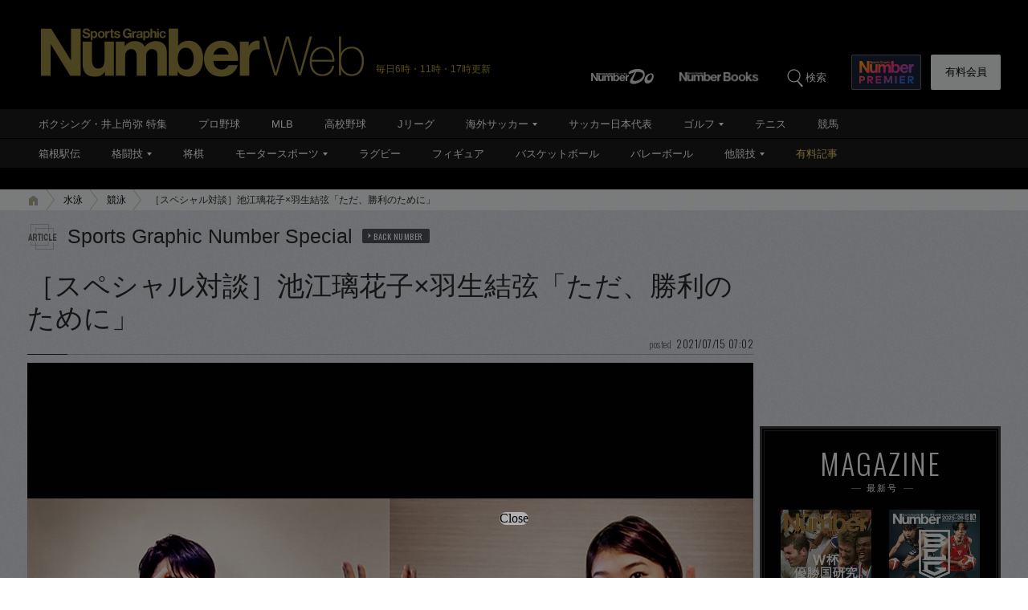

--- FILE ---
content_type: text/html; charset=utf-8
request_url: https://www.google.com/recaptcha/api2/aframe
body_size: 184
content:
<!DOCTYPE HTML><html><head><meta http-equiv="content-type" content="text/html; charset=UTF-8"></head><body><script nonce="QMJZww2c8BcjV4dVfpcB6g">/** Anti-fraud and anti-abuse applications only. See google.com/recaptcha */ try{var clients={'sodar':'https://pagead2.googlesyndication.com/pagead/sodar?'};window.addEventListener("message",function(a){try{if(a.source===window.parent){var b=JSON.parse(a.data);var c=clients[b['id']];if(c){var d=document.createElement('img');d.src=c+b['params']+'&rc='+(localStorage.getItem("rc::a")?sessionStorage.getItem("rc::b"):"");window.document.body.appendChild(d);sessionStorage.setItem("rc::e",parseInt(sessionStorage.getItem("rc::e")||0)+1);localStorage.setItem("rc::h",'1768963594186');}}}catch(b){}});window.parent.postMessage("_grecaptcha_ready", "*");}catch(b){}</script></body></html>

--- FILE ---
content_type: text/css; charset=utf-8
request_url: https://number.ismcdn.jp/resources/numberweb/v4/css/re/kokuchi.css?rd=202601191114
body_size: 1207
content:
@charset "utf-8";
/*雑誌「Number」宣伝枠*/
.article-magazine-number {
  padding: 30px;
  margin-bottom: 30px;
  background-color: #202226;
  color: #fff;
}
.article-magazine-number p {
  margin: 0;
}
.article-magazine-number a {
  text-decoration: underline;
  color: #fff !important;
}
.article-magazine-number a:hover {
  text-decoration: none;
  color: #c3c3c3;
}
.article-magazine-number .image-area {
  float: left;
  width: 180px;
  text-align: center;
}
.article-magazine-number .image-area .image {
  margin-bottom: 25px;
}
.article-magazine-number .image-area .image img {
  max-width: 180px;
  height: auto;
}
.article-magazine-number .text-area {
  padding-top: 2px;
  margin-left: 210px;
}
.article-magazine-number .text-area .number {
  margin-bottom: 5px;
  font-family: "Oswald","メイリオ","Meiryo","ヒラギノ角ゴ Pro W3", "Hiragino Kaku Gothic Pro","ＭＳ ゴシック","MS Gothic",sans-serif;
  font-size: 16px;
  font-weight: 300;
  letter-spacing: 0.5px;
  color: #a9954d;
}
.article-magazine-number .text-area .title {
  margin-bottom: 15px;
  line-height: 1.3;
  font-size: 22px;
  font-weight: bold;
}
.article-magazine-number .text-area .title a {
  color:#fff;
  text-decoration:none;
}
.article-magazine-number .text-area .title a:hover {
  text-decoration:underline;
}

.article-magazine-number .text-area .headline {
  margin-bottom: 15px;
  font-size: 15px;
  line-height: 1.3;
  color: #a9954d;
}

.article-magazine-number .text-area .outline {
  margin-bottom: 15px;
  font-size: 15px;
}
.article-magazine-number .text-area .price {
  margin-bottom: 15px;
  font-size: 15px;
}
.article-magazine-number .text-area .price span {
  margin-left: 30px;
}
.article-magazine-number .text-area .price a.
article-magazine-number .text-area .other a{
  color:#fff;
  text-decoration:none;
}
.article-magazine-number .text-area .price a:hover,
.article-magazine-number .text-area .other a:hover {
  text-decoration:underline;
}

.article-magazine-number .text-area .outline {
  color:#fff;
  margin: 15px 0;
}
.article-magazine-number .text-area .other span {
  margin-left: 10px;
}
.article-magazine-number .text-area .other .icon {
  position: relative;
  top: -2px;
  display: inline-block;
  margin: 0;
  font-size: 11px;
}

/*雑誌「Number」宣伝枠（小）*/
.article-magazine-number-small {
  padding: 20px 50px;
  margin-bottom: 30px;
  background-color: #202226;
  color: #fff;
  min-height: 120px;
  height: auto !important;
  height: 120px;
}
.article-magazine-number-small p {
  margin: 0;
}
.article-magazine-number-small a {
  text-decoration: underline;
  color: #fff;
}
.article-magazine-number-small a:hover {
  text-decoration: none;
  color: #c3c3c3;
}
.article-magazine-number-small .image-area {
  float: left;
  width: 90px;
  text-align: center;
}
.article-magazine-number-small .image-area .image img {
  max-width: 90px;
  height: auto;
}
.article-magazine-number-small .text-area {
  padding-top: 2px;
  margin-left: 120px;
}
.article-magazine-number-small .text-area .number {
  margin-bottom: 8px;
  font-family: "Oswald","メイリオ","Meiryo","ヒラギノ角ゴ Pro W3", "Hiragino Kaku Gothic Pro","ＭＳ ゴシック","MS Gothic",sans-serif;
  font-size: 14px;
  font-weight: 300;
  letter-spacing: 0.5px;
  color: #a9954d;
}
.article-magazine-number-small .text-area .title {
  margin-bottom: 13px;
  line-height: 1.2;
  font-size: 19px;
  font-weight: bold;
}
.article-magazine-number-small .text-area .title a {
  color:#fff;
  text-decoration:none;
}
.article-magazine-number-small .text-area .title a:hover {
  text-decoration:underline;
}
.article-magazine-number-small .text-area .backnumber {
  line-height: 1.3;
  font-size: 12px;
}
.article-magazine-number-small .text-area .backnumber a {
  color:#fff;
  text-decoration:none;
}
.article-magazine-number-small .text-area .backnumber a:hover {
  text-decoration:underline;
}

/*書籍紹介枠*/
.article-book-introduction {
  padding: 30px 30px 15px 30px;
  margin-bottom: 60px;
  font-size: 15px;
  background-color: #dceef2;
}
.article-book-introduction p {
  margin: 0;
}
.article-book-introduction a {
  text-decoration: none;
  color: #2169c2;
}
.article-book-introduction a:hover{
  text-decoration: underline;
  color: #2ca7ed;
}
.article-book-introduction a:hover {
  text-decoration: underline;
}
.article-book-introduction .image-area {
  float: left;
  width: 180px;
  text-align: center;
}
.article-book-introduction .image-area .image {
  margin-bottom: 25px;
}
.article-book-introduction .image-area .image img {
  max-width: 180px;
  height: auto;
}
.article-book-introduction .text-area {
  padding-top: 2px;
  margin-left: 210px;
}
.article-book-introduction .text-area .title {
  margin-bottom: 3px;
  line-height: 1.3;
  font-size: 22px;
  font-weight: bold;
}
.article-book-introduction .text-area .sub-title {
  font-size: 16px;
}
.article-book-introduction .text-area .price {
  margin-bottom: 15px;
  font-size: 15px;
}
.article-book-introduction .text-area .price span {
  margin-left: 30px;
}
.article-book-introduction .text-area .price a {
  color: #2169c2;
  text-decoration:none;
}
.article-book-introduction .text-area .price a:hover {
  text-decoration:underline;
}
.article-book-introduction .text-area .outline {
  margin: 15px 0;
}
.article-book-introduction .text-area .other span {
  margin-left: 10px;
}
.article-book-introduction .text-area .other .icon {
  position: relative;
  top: -2px;
  display: inline-block;
  margin: 0;
  font-size: 11px;
}

@media only screen and (max-width: 540px) {

  /*雑誌「Number」宣伝枠*/
  .article-magazine-number {
    padding: 15px;
    margin-bottom: 30px;
  }
  .article-magazine-number p {
    margin: 0;
  }
  .article-magazine-number a,
  .article-magazine-number a:hover {
    text-decoration: underline;
    color: #fff;
  }
  .article-magazine-number .image-area {
    margin-right: 15px;
    width: 100px;
  }
  .article-magazine-number .image-area .image {
    margin-bottom: 10px;
  }
  .article-magazine-number .image-area .image img {
    max-width: 100px;
    height: auto;
  }
  .article-magazine-number .image-area p img {
    width: 100px;
    height: auto;
  }
  .article-magazine-number .text-area {
    padding-top: 15px;
    margin-left: 0;
  }
  .article-magazine-number .text-area .number {
    margin-bottom: 10px;
    font-size: 11px;
  }
  .article-magazine-number .text-area .title {
    line-height: 1.4;
    font-size: 15px;
  }
  .article-magazine-number .text-area .headline {
    margin-bottom: 10px;
    font-size: 11px;
  }
  .article-magazine-number .text-area .outline {
    clear: both;
    padding-top: 8px;
    margin-bottom: 5px;
    font-size: 10px;
  }
  .article-magazine-number .text-area .price {
    margin-top: 10px;
    font-size: 10px;
  }
  .article-magazine-number .text-area .price span {
    margin-left: 10px;
  }
  .article-magazine-number .text-area .other {
    font-size: 10px;
  }
  .article-magazine-number.text-area .other span {
    margin-left: 10px;
  }
  .article-magazine-number .text-area .other .icon {
    top: 0;
    font-size: 10px;
  }

  /*雑誌「Number」宣伝枠（小）*/
  .article-magazine-number-small {
    padding: 15px;
    margin-bottom: 30px;
  }
  .article-magazine-number-small p {
    margin: 0;
  }
  .article-magazine-number-small a,
  .article-magazine-number-small a:hover {
    text-decoration: underline;
    color: #fff;
  }
  .article-magazine-number-small .image-area {
    margin-right: 15px;
    width: 100px;
  }
  .article-magazine-number-small .image-area .image {
    margin-bottom: 10px;
  }
  .article-magazine-number-small .image-area .image img {
    max-width: 100px;
    height: auto;
  }
  .article-magazine-number-small .image-area p img {
    width: 100px;
    height: auto;
  }
  .article-magazine-number-small .text-area {
    padding-top: 0;
    margin-left: 0;
  }
  .article-magazine-number-small .text-area .number {
    margin-bottom: 10px;
    font-size: 11px;
  }
  .article-magazine-number-small .text-area .title {
    line-height: 1.4;
    font-size: 15px;
  }
  .article-magazine-number-small .text-area .backnumber {
    clear: both;
  }

  /*書籍紹介枠*/
  .article-book-introduction {
    padding: 15px;
    margin-bottom: 30px;
  }
  .article-book-introduction p {
    margin: 0;
  }
  .article-book-introduction a,
  .article-book-introduction a:hover {
    text-decoration: none;
    color: #2169c2;
  }
  .article-book-introduction .image-area {
    margin-right: 15px;
    width: 100px;
  }
  .article-book-introduction .image-area .image {
    margin-bottom: 10px;
  }
  .article-book-introduction .image-area .image img {
    max-width: 100px;
    height: auto;
  }
  .article-book-introduction .image-area p img {
    width: 100px;
    height: auto;
  }
  .article-book-introduction .text-area {
    padding-top: 15px;
    margin-left: 0;
  }
  .article-book-introduction .text-area .title {
    margin-bottom: 5px;
    line-height: 1.4;
    font-size: 15px;
  }
  .article-book-introduction .text-area .sub-title {
    font-size: 12px;
  }
  .article-book-introduction .text-area .price {
    margin-top: 10px;
    font-size: 10px;
  }
  .article-book-introduction .text-area .outline {
    clear: both;
    padding-top: 8px;
    margin: 0 0 5px;
    font-size: 10px;
  }
  .article-book-introduction .text-area .other {
    font-size: 10px;
  }
  .article-book-introduction .text-area .other span {
    margin-left: 10px;
  }
  .article-book-introduction .text-area .other .icon {
    top: 0;
    font-size: 10px;
  }
}

--- FILE ---
content_type: application/javascript; charset=utf-8
request_url: https://fundingchoicesmessages.google.com/f/AGSKWxX5Pt7E_6sxPLGSLvXRlTdMONUCM8vZhiRPJ3RkVjtkh2Tepg42Oy3Tq6EbZVvdmwLTLKoAhXKnysr_FFxkNYCcy2I3P4x-e8GzRXEY2t8WOy74C0HjAseLIHZzwMdWE7_zqnJMYknMoPIn8l-vTasi3YHKdzAzWS7SJMgLYLZcpvYCN3vtD6dOD1W9/_/images/adver-/search-ads?/sidead3./advertbanner./adifyids.
body_size: -1291
content:
window['4705a532-0461-415b-9fbd-1a4c571ef757'] = true;

--- FILE ---
content_type: application/javascript
request_url: https://number.bunshun.jp/op/analytics.js?domain=bunshun.jp
body_size: -95
content:
var ISMLIB=ISMLIB||{};ISMLIB.ismuc='7ee4d866-b7e5-45bd-b8bb-81e5cb30c1ea'
